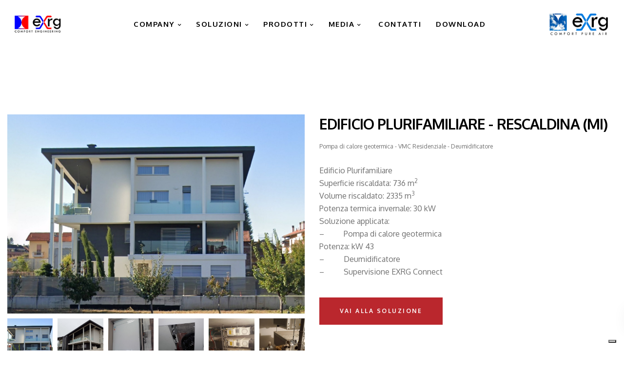

--- FILE ---
content_type: text/html; charset=utf-8
request_url: https://www.google.com/recaptcha/api2/anchor?ar=1&k=6LeiM7cZAAAAAAb4dGV_a6KHCQ_IQcjexKW3E7bY&co=aHR0cHM6Ly93d3cuZXhyZy5pdDo0NDM.&hl=en&v=N67nZn4AqZkNcbeMu4prBgzg&size=invisible&anchor-ms=20000&execute-ms=30000&cb=vkzeq3veh16q
body_size: 49023
content:
<!DOCTYPE HTML><html dir="ltr" lang="en"><head><meta http-equiv="Content-Type" content="text/html; charset=UTF-8">
<meta http-equiv="X-UA-Compatible" content="IE=edge">
<title>reCAPTCHA</title>
<style type="text/css">
/* cyrillic-ext */
@font-face {
  font-family: 'Roboto';
  font-style: normal;
  font-weight: 400;
  font-stretch: 100%;
  src: url(//fonts.gstatic.com/s/roboto/v48/KFO7CnqEu92Fr1ME7kSn66aGLdTylUAMa3GUBHMdazTgWw.woff2) format('woff2');
  unicode-range: U+0460-052F, U+1C80-1C8A, U+20B4, U+2DE0-2DFF, U+A640-A69F, U+FE2E-FE2F;
}
/* cyrillic */
@font-face {
  font-family: 'Roboto';
  font-style: normal;
  font-weight: 400;
  font-stretch: 100%;
  src: url(//fonts.gstatic.com/s/roboto/v48/KFO7CnqEu92Fr1ME7kSn66aGLdTylUAMa3iUBHMdazTgWw.woff2) format('woff2');
  unicode-range: U+0301, U+0400-045F, U+0490-0491, U+04B0-04B1, U+2116;
}
/* greek-ext */
@font-face {
  font-family: 'Roboto';
  font-style: normal;
  font-weight: 400;
  font-stretch: 100%;
  src: url(//fonts.gstatic.com/s/roboto/v48/KFO7CnqEu92Fr1ME7kSn66aGLdTylUAMa3CUBHMdazTgWw.woff2) format('woff2');
  unicode-range: U+1F00-1FFF;
}
/* greek */
@font-face {
  font-family: 'Roboto';
  font-style: normal;
  font-weight: 400;
  font-stretch: 100%;
  src: url(//fonts.gstatic.com/s/roboto/v48/KFO7CnqEu92Fr1ME7kSn66aGLdTylUAMa3-UBHMdazTgWw.woff2) format('woff2');
  unicode-range: U+0370-0377, U+037A-037F, U+0384-038A, U+038C, U+038E-03A1, U+03A3-03FF;
}
/* math */
@font-face {
  font-family: 'Roboto';
  font-style: normal;
  font-weight: 400;
  font-stretch: 100%;
  src: url(//fonts.gstatic.com/s/roboto/v48/KFO7CnqEu92Fr1ME7kSn66aGLdTylUAMawCUBHMdazTgWw.woff2) format('woff2');
  unicode-range: U+0302-0303, U+0305, U+0307-0308, U+0310, U+0312, U+0315, U+031A, U+0326-0327, U+032C, U+032F-0330, U+0332-0333, U+0338, U+033A, U+0346, U+034D, U+0391-03A1, U+03A3-03A9, U+03B1-03C9, U+03D1, U+03D5-03D6, U+03F0-03F1, U+03F4-03F5, U+2016-2017, U+2034-2038, U+203C, U+2040, U+2043, U+2047, U+2050, U+2057, U+205F, U+2070-2071, U+2074-208E, U+2090-209C, U+20D0-20DC, U+20E1, U+20E5-20EF, U+2100-2112, U+2114-2115, U+2117-2121, U+2123-214F, U+2190, U+2192, U+2194-21AE, U+21B0-21E5, U+21F1-21F2, U+21F4-2211, U+2213-2214, U+2216-22FF, U+2308-230B, U+2310, U+2319, U+231C-2321, U+2336-237A, U+237C, U+2395, U+239B-23B7, U+23D0, U+23DC-23E1, U+2474-2475, U+25AF, U+25B3, U+25B7, U+25BD, U+25C1, U+25CA, U+25CC, U+25FB, U+266D-266F, U+27C0-27FF, U+2900-2AFF, U+2B0E-2B11, U+2B30-2B4C, U+2BFE, U+3030, U+FF5B, U+FF5D, U+1D400-1D7FF, U+1EE00-1EEFF;
}
/* symbols */
@font-face {
  font-family: 'Roboto';
  font-style: normal;
  font-weight: 400;
  font-stretch: 100%;
  src: url(//fonts.gstatic.com/s/roboto/v48/KFO7CnqEu92Fr1ME7kSn66aGLdTylUAMaxKUBHMdazTgWw.woff2) format('woff2');
  unicode-range: U+0001-000C, U+000E-001F, U+007F-009F, U+20DD-20E0, U+20E2-20E4, U+2150-218F, U+2190, U+2192, U+2194-2199, U+21AF, U+21E6-21F0, U+21F3, U+2218-2219, U+2299, U+22C4-22C6, U+2300-243F, U+2440-244A, U+2460-24FF, U+25A0-27BF, U+2800-28FF, U+2921-2922, U+2981, U+29BF, U+29EB, U+2B00-2BFF, U+4DC0-4DFF, U+FFF9-FFFB, U+10140-1018E, U+10190-1019C, U+101A0, U+101D0-101FD, U+102E0-102FB, U+10E60-10E7E, U+1D2C0-1D2D3, U+1D2E0-1D37F, U+1F000-1F0FF, U+1F100-1F1AD, U+1F1E6-1F1FF, U+1F30D-1F30F, U+1F315, U+1F31C, U+1F31E, U+1F320-1F32C, U+1F336, U+1F378, U+1F37D, U+1F382, U+1F393-1F39F, U+1F3A7-1F3A8, U+1F3AC-1F3AF, U+1F3C2, U+1F3C4-1F3C6, U+1F3CA-1F3CE, U+1F3D4-1F3E0, U+1F3ED, U+1F3F1-1F3F3, U+1F3F5-1F3F7, U+1F408, U+1F415, U+1F41F, U+1F426, U+1F43F, U+1F441-1F442, U+1F444, U+1F446-1F449, U+1F44C-1F44E, U+1F453, U+1F46A, U+1F47D, U+1F4A3, U+1F4B0, U+1F4B3, U+1F4B9, U+1F4BB, U+1F4BF, U+1F4C8-1F4CB, U+1F4D6, U+1F4DA, U+1F4DF, U+1F4E3-1F4E6, U+1F4EA-1F4ED, U+1F4F7, U+1F4F9-1F4FB, U+1F4FD-1F4FE, U+1F503, U+1F507-1F50B, U+1F50D, U+1F512-1F513, U+1F53E-1F54A, U+1F54F-1F5FA, U+1F610, U+1F650-1F67F, U+1F687, U+1F68D, U+1F691, U+1F694, U+1F698, U+1F6AD, U+1F6B2, U+1F6B9-1F6BA, U+1F6BC, U+1F6C6-1F6CF, U+1F6D3-1F6D7, U+1F6E0-1F6EA, U+1F6F0-1F6F3, U+1F6F7-1F6FC, U+1F700-1F7FF, U+1F800-1F80B, U+1F810-1F847, U+1F850-1F859, U+1F860-1F887, U+1F890-1F8AD, U+1F8B0-1F8BB, U+1F8C0-1F8C1, U+1F900-1F90B, U+1F93B, U+1F946, U+1F984, U+1F996, U+1F9E9, U+1FA00-1FA6F, U+1FA70-1FA7C, U+1FA80-1FA89, U+1FA8F-1FAC6, U+1FACE-1FADC, U+1FADF-1FAE9, U+1FAF0-1FAF8, U+1FB00-1FBFF;
}
/* vietnamese */
@font-face {
  font-family: 'Roboto';
  font-style: normal;
  font-weight: 400;
  font-stretch: 100%;
  src: url(//fonts.gstatic.com/s/roboto/v48/KFO7CnqEu92Fr1ME7kSn66aGLdTylUAMa3OUBHMdazTgWw.woff2) format('woff2');
  unicode-range: U+0102-0103, U+0110-0111, U+0128-0129, U+0168-0169, U+01A0-01A1, U+01AF-01B0, U+0300-0301, U+0303-0304, U+0308-0309, U+0323, U+0329, U+1EA0-1EF9, U+20AB;
}
/* latin-ext */
@font-face {
  font-family: 'Roboto';
  font-style: normal;
  font-weight: 400;
  font-stretch: 100%;
  src: url(//fonts.gstatic.com/s/roboto/v48/KFO7CnqEu92Fr1ME7kSn66aGLdTylUAMa3KUBHMdazTgWw.woff2) format('woff2');
  unicode-range: U+0100-02BA, U+02BD-02C5, U+02C7-02CC, U+02CE-02D7, U+02DD-02FF, U+0304, U+0308, U+0329, U+1D00-1DBF, U+1E00-1E9F, U+1EF2-1EFF, U+2020, U+20A0-20AB, U+20AD-20C0, U+2113, U+2C60-2C7F, U+A720-A7FF;
}
/* latin */
@font-face {
  font-family: 'Roboto';
  font-style: normal;
  font-weight: 400;
  font-stretch: 100%;
  src: url(//fonts.gstatic.com/s/roboto/v48/KFO7CnqEu92Fr1ME7kSn66aGLdTylUAMa3yUBHMdazQ.woff2) format('woff2');
  unicode-range: U+0000-00FF, U+0131, U+0152-0153, U+02BB-02BC, U+02C6, U+02DA, U+02DC, U+0304, U+0308, U+0329, U+2000-206F, U+20AC, U+2122, U+2191, U+2193, U+2212, U+2215, U+FEFF, U+FFFD;
}
/* cyrillic-ext */
@font-face {
  font-family: 'Roboto';
  font-style: normal;
  font-weight: 500;
  font-stretch: 100%;
  src: url(//fonts.gstatic.com/s/roboto/v48/KFO7CnqEu92Fr1ME7kSn66aGLdTylUAMa3GUBHMdazTgWw.woff2) format('woff2');
  unicode-range: U+0460-052F, U+1C80-1C8A, U+20B4, U+2DE0-2DFF, U+A640-A69F, U+FE2E-FE2F;
}
/* cyrillic */
@font-face {
  font-family: 'Roboto';
  font-style: normal;
  font-weight: 500;
  font-stretch: 100%;
  src: url(//fonts.gstatic.com/s/roboto/v48/KFO7CnqEu92Fr1ME7kSn66aGLdTylUAMa3iUBHMdazTgWw.woff2) format('woff2');
  unicode-range: U+0301, U+0400-045F, U+0490-0491, U+04B0-04B1, U+2116;
}
/* greek-ext */
@font-face {
  font-family: 'Roboto';
  font-style: normal;
  font-weight: 500;
  font-stretch: 100%;
  src: url(//fonts.gstatic.com/s/roboto/v48/KFO7CnqEu92Fr1ME7kSn66aGLdTylUAMa3CUBHMdazTgWw.woff2) format('woff2');
  unicode-range: U+1F00-1FFF;
}
/* greek */
@font-face {
  font-family: 'Roboto';
  font-style: normal;
  font-weight: 500;
  font-stretch: 100%;
  src: url(//fonts.gstatic.com/s/roboto/v48/KFO7CnqEu92Fr1ME7kSn66aGLdTylUAMa3-UBHMdazTgWw.woff2) format('woff2');
  unicode-range: U+0370-0377, U+037A-037F, U+0384-038A, U+038C, U+038E-03A1, U+03A3-03FF;
}
/* math */
@font-face {
  font-family: 'Roboto';
  font-style: normal;
  font-weight: 500;
  font-stretch: 100%;
  src: url(//fonts.gstatic.com/s/roboto/v48/KFO7CnqEu92Fr1ME7kSn66aGLdTylUAMawCUBHMdazTgWw.woff2) format('woff2');
  unicode-range: U+0302-0303, U+0305, U+0307-0308, U+0310, U+0312, U+0315, U+031A, U+0326-0327, U+032C, U+032F-0330, U+0332-0333, U+0338, U+033A, U+0346, U+034D, U+0391-03A1, U+03A3-03A9, U+03B1-03C9, U+03D1, U+03D5-03D6, U+03F0-03F1, U+03F4-03F5, U+2016-2017, U+2034-2038, U+203C, U+2040, U+2043, U+2047, U+2050, U+2057, U+205F, U+2070-2071, U+2074-208E, U+2090-209C, U+20D0-20DC, U+20E1, U+20E5-20EF, U+2100-2112, U+2114-2115, U+2117-2121, U+2123-214F, U+2190, U+2192, U+2194-21AE, U+21B0-21E5, U+21F1-21F2, U+21F4-2211, U+2213-2214, U+2216-22FF, U+2308-230B, U+2310, U+2319, U+231C-2321, U+2336-237A, U+237C, U+2395, U+239B-23B7, U+23D0, U+23DC-23E1, U+2474-2475, U+25AF, U+25B3, U+25B7, U+25BD, U+25C1, U+25CA, U+25CC, U+25FB, U+266D-266F, U+27C0-27FF, U+2900-2AFF, U+2B0E-2B11, U+2B30-2B4C, U+2BFE, U+3030, U+FF5B, U+FF5D, U+1D400-1D7FF, U+1EE00-1EEFF;
}
/* symbols */
@font-face {
  font-family: 'Roboto';
  font-style: normal;
  font-weight: 500;
  font-stretch: 100%;
  src: url(//fonts.gstatic.com/s/roboto/v48/KFO7CnqEu92Fr1ME7kSn66aGLdTylUAMaxKUBHMdazTgWw.woff2) format('woff2');
  unicode-range: U+0001-000C, U+000E-001F, U+007F-009F, U+20DD-20E0, U+20E2-20E4, U+2150-218F, U+2190, U+2192, U+2194-2199, U+21AF, U+21E6-21F0, U+21F3, U+2218-2219, U+2299, U+22C4-22C6, U+2300-243F, U+2440-244A, U+2460-24FF, U+25A0-27BF, U+2800-28FF, U+2921-2922, U+2981, U+29BF, U+29EB, U+2B00-2BFF, U+4DC0-4DFF, U+FFF9-FFFB, U+10140-1018E, U+10190-1019C, U+101A0, U+101D0-101FD, U+102E0-102FB, U+10E60-10E7E, U+1D2C0-1D2D3, U+1D2E0-1D37F, U+1F000-1F0FF, U+1F100-1F1AD, U+1F1E6-1F1FF, U+1F30D-1F30F, U+1F315, U+1F31C, U+1F31E, U+1F320-1F32C, U+1F336, U+1F378, U+1F37D, U+1F382, U+1F393-1F39F, U+1F3A7-1F3A8, U+1F3AC-1F3AF, U+1F3C2, U+1F3C4-1F3C6, U+1F3CA-1F3CE, U+1F3D4-1F3E0, U+1F3ED, U+1F3F1-1F3F3, U+1F3F5-1F3F7, U+1F408, U+1F415, U+1F41F, U+1F426, U+1F43F, U+1F441-1F442, U+1F444, U+1F446-1F449, U+1F44C-1F44E, U+1F453, U+1F46A, U+1F47D, U+1F4A3, U+1F4B0, U+1F4B3, U+1F4B9, U+1F4BB, U+1F4BF, U+1F4C8-1F4CB, U+1F4D6, U+1F4DA, U+1F4DF, U+1F4E3-1F4E6, U+1F4EA-1F4ED, U+1F4F7, U+1F4F9-1F4FB, U+1F4FD-1F4FE, U+1F503, U+1F507-1F50B, U+1F50D, U+1F512-1F513, U+1F53E-1F54A, U+1F54F-1F5FA, U+1F610, U+1F650-1F67F, U+1F687, U+1F68D, U+1F691, U+1F694, U+1F698, U+1F6AD, U+1F6B2, U+1F6B9-1F6BA, U+1F6BC, U+1F6C6-1F6CF, U+1F6D3-1F6D7, U+1F6E0-1F6EA, U+1F6F0-1F6F3, U+1F6F7-1F6FC, U+1F700-1F7FF, U+1F800-1F80B, U+1F810-1F847, U+1F850-1F859, U+1F860-1F887, U+1F890-1F8AD, U+1F8B0-1F8BB, U+1F8C0-1F8C1, U+1F900-1F90B, U+1F93B, U+1F946, U+1F984, U+1F996, U+1F9E9, U+1FA00-1FA6F, U+1FA70-1FA7C, U+1FA80-1FA89, U+1FA8F-1FAC6, U+1FACE-1FADC, U+1FADF-1FAE9, U+1FAF0-1FAF8, U+1FB00-1FBFF;
}
/* vietnamese */
@font-face {
  font-family: 'Roboto';
  font-style: normal;
  font-weight: 500;
  font-stretch: 100%;
  src: url(//fonts.gstatic.com/s/roboto/v48/KFO7CnqEu92Fr1ME7kSn66aGLdTylUAMa3OUBHMdazTgWw.woff2) format('woff2');
  unicode-range: U+0102-0103, U+0110-0111, U+0128-0129, U+0168-0169, U+01A0-01A1, U+01AF-01B0, U+0300-0301, U+0303-0304, U+0308-0309, U+0323, U+0329, U+1EA0-1EF9, U+20AB;
}
/* latin-ext */
@font-face {
  font-family: 'Roboto';
  font-style: normal;
  font-weight: 500;
  font-stretch: 100%;
  src: url(//fonts.gstatic.com/s/roboto/v48/KFO7CnqEu92Fr1ME7kSn66aGLdTylUAMa3KUBHMdazTgWw.woff2) format('woff2');
  unicode-range: U+0100-02BA, U+02BD-02C5, U+02C7-02CC, U+02CE-02D7, U+02DD-02FF, U+0304, U+0308, U+0329, U+1D00-1DBF, U+1E00-1E9F, U+1EF2-1EFF, U+2020, U+20A0-20AB, U+20AD-20C0, U+2113, U+2C60-2C7F, U+A720-A7FF;
}
/* latin */
@font-face {
  font-family: 'Roboto';
  font-style: normal;
  font-weight: 500;
  font-stretch: 100%;
  src: url(//fonts.gstatic.com/s/roboto/v48/KFO7CnqEu92Fr1ME7kSn66aGLdTylUAMa3yUBHMdazQ.woff2) format('woff2');
  unicode-range: U+0000-00FF, U+0131, U+0152-0153, U+02BB-02BC, U+02C6, U+02DA, U+02DC, U+0304, U+0308, U+0329, U+2000-206F, U+20AC, U+2122, U+2191, U+2193, U+2212, U+2215, U+FEFF, U+FFFD;
}
/* cyrillic-ext */
@font-face {
  font-family: 'Roboto';
  font-style: normal;
  font-weight: 900;
  font-stretch: 100%;
  src: url(//fonts.gstatic.com/s/roboto/v48/KFO7CnqEu92Fr1ME7kSn66aGLdTylUAMa3GUBHMdazTgWw.woff2) format('woff2');
  unicode-range: U+0460-052F, U+1C80-1C8A, U+20B4, U+2DE0-2DFF, U+A640-A69F, U+FE2E-FE2F;
}
/* cyrillic */
@font-face {
  font-family: 'Roboto';
  font-style: normal;
  font-weight: 900;
  font-stretch: 100%;
  src: url(//fonts.gstatic.com/s/roboto/v48/KFO7CnqEu92Fr1ME7kSn66aGLdTylUAMa3iUBHMdazTgWw.woff2) format('woff2');
  unicode-range: U+0301, U+0400-045F, U+0490-0491, U+04B0-04B1, U+2116;
}
/* greek-ext */
@font-face {
  font-family: 'Roboto';
  font-style: normal;
  font-weight: 900;
  font-stretch: 100%;
  src: url(//fonts.gstatic.com/s/roboto/v48/KFO7CnqEu92Fr1ME7kSn66aGLdTylUAMa3CUBHMdazTgWw.woff2) format('woff2');
  unicode-range: U+1F00-1FFF;
}
/* greek */
@font-face {
  font-family: 'Roboto';
  font-style: normal;
  font-weight: 900;
  font-stretch: 100%;
  src: url(//fonts.gstatic.com/s/roboto/v48/KFO7CnqEu92Fr1ME7kSn66aGLdTylUAMa3-UBHMdazTgWw.woff2) format('woff2');
  unicode-range: U+0370-0377, U+037A-037F, U+0384-038A, U+038C, U+038E-03A1, U+03A3-03FF;
}
/* math */
@font-face {
  font-family: 'Roboto';
  font-style: normal;
  font-weight: 900;
  font-stretch: 100%;
  src: url(//fonts.gstatic.com/s/roboto/v48/KFO7CnqEu92Fr1ME7kSn66aGLdTylUAMawCUBHMdazTgWw.woff2) format('woff2');
  unicode-range: U+0302-0303, U+0305, U+0307-0308, U+0310, U+0312, U+0315, U+031A, U+0326-0327, U+032C, U+032F-0330, U+0332-0333, U+0338, U+033A, U+0346, U+034D, U+0391-03A1, U+03A3-03A9, U+03B1-03C9, U+03D1, U+03D5-03D6, U+03F0-03F1, U+03F4-03F5, U+2016-2017, U+2034-2038, U+203C, U+2040, U+2043, U+2047, U+2050, U+2057, U+205F, U+2070-2071, U+2074-208E, U+2090-209C, U+20D0-20DC, U+20E1, U+20E5-20EF, U+2100-2112, U+2114-2115, U+2117-2121, U+2123-214F, U+2190, U+2192, U+2194-21AE, U+21B0-21E5, U+21F1-21F2, U+21F4-2211, U+2213-2214, U+2216-22FF, U+2308-230B, U+2310, U+2319, U+231C-2321, U+2336-237A, U+237C, U+2395, U+239B-23B7, U+23D0, U+23DC-23E1, U+2474-2475, U+25AF, U+25B3, U+25B7, U+25BD, U+25C1, U+25CA, U+25CC, U+25FB, U+266D-266F, U+27C0-27FF, U+2900-2AFF, U+2B0E-2B11, U+2B30-2B4C, U+2BFE, U+3030, U+FF5B, U+FF5D, U+1D400-1D7FF, U+1EE00-1EEFF;
}
/* symbols */
@font-face {
  font-family: 'Roboto';
  font-style: normal;
  font-weight: 900;
  font-stretch: 100%;
  src: url(//fonts.gstatic.com/s/roboto/v48/KFO7CnqEu92Fr1ME7kSn66aGLdTylUAMaxKUBHMdazTgWw.woff2) format('woff2');
  unicode-range: U+0001-000C, U+000E-001F, U+007F-009F, U+20DD-20E0, U+20E2-20E4, U+2150-218F, U+2190, U+2192, U+2194-2199, U+21AF, U+21E6-21F0, U+21F3, U+2218-2219, U+2299, U+22C4-22C6, U+2300-243F, U+2440-244A, U+2460-24FF, U+25A0-27BF, U+2800-28FF, U+2921-2922, U+2981, U+29BF, U+29EB, U+2B00-2BFF, U+4DC0-4DFF, U+FFF9-FFFB, U+10140-1018E, U+10190-1019C, U+101A0, U+101D0-101FD, U+102E0-102FB, U+10E60-10E7E, U+1D2C0-1D2D3, U+1D2E0-1D37F, U+1F000-1F0FF, U+1F100-1F1AD, U+1F1E6-1F1FF, U+1F30D-1F30F, U+1F315, U+1F31C, U+1F31E, U+1F320-1F32C, U+1F336, U+1F378, U+1F37D, U+1F382, U+1F393-1F39F, U+1F3A7-1F3A8, U+1F3AC-1F3AF, U+1F3C2, U+1F3C4-1F3C6, U+1F3CA-1F3CE, U+1F3D4-1F3E0, U+1F3ED, U+1F3F1-1F3F3, U+1F3F5-1F3F7, U+1F408, U+1F415, U+1F41F, U+1F426, U+1F43F, U+1F441-1F442, U+1F444, U+1F446-1F449, U+1F44C-1F44E, U+1F453, U+1F46A, U+1F47D, U+1F4A3, U+1F4B0, U+1F4B3, U+1F4B9, U+1F4BB, U+1F4BF, U+1F4C8-1F4CB, U+1F4D6, U+1F4DA, U+1F4DF, U+1F4E3-1F4E6, U+1F4EA-1F4ED, U+1F4F7, U+1F4F9-1F4FB, U+1F4FD-1F4FE, U+1F503, U+1F507-1F50B, U+1F50D, U+1F512-1F513, U+1F53E-1F54A, U+1F54F-1F5FA, U+1F610, U+1F650-1F67F, U+1F687, U+1F68D, U+1F691, U+1F694, U+1F698, U+1F6AD, U+1F6B2, U+1F6B9-1F6BA, U+1F6BC, U+1F6C6-1F6CF, U+1F6D3-1F6D7, U+1F6E0-1F6EA, U+1F6F0-1F6F3, U+1F6F7-1F6FC, U+1F700-1F7FF, U+1F800-1F80B, U+1F810-1F847, U+1F850-1F859, U+1F860-1F887, U+1F890-1F8AD, U+1F8B0-1F8BB, U+1F8C0-1F8C1, U+1F900-1F90B, U+1F93B, U+1F946, U+1F984, U+1F996, U+1F9E9, U+1FA00-1FA6F, U+1FA70-1FA7C, U+1FA80-1FA89, U+1FA8F-1FAC6, U+1FACE-1FADC, U+1FADF-1FAE9, U+1FAF0-1FAF8, U+1FB00-1FBFF;
}
/* vietnamese */
@font-face {
  font-family: 'Roboto';
  font-style: normal;
  font-weight: 900;
  font-stretch: 100%;
  src: url(//fonts.gstatic.com/s/roboto/v48/KFO7CnqEu92Fr1ME7kSn66aGLdTylUAMa3OUBHMdazTgWw.woff2) format('woff2');
  unicode-range: U+0102-0103, U+0110-0111, U+0128-0129, U+0168-0169, U+01A0-01A1, U+01AF-01B0, U+0300-0301, U+0303-0304, U+0308-0309, U+0323, U+0329, U+1EA0-1EF9, U+20AB;
}
/* latin-ext */
@font-face {
  font-family: 'Roboto';
  font-style: normal;
  font-weight: 900;
  font-stretch: 100%;
  src: url(//fonts.gstatic.com/s/roboto/v48/KFO7CnqEu92Fr1ME7kSn66aGLdTylUAMa3KUBHMdazTgWw.woff2) format('woff2');
  unicode-range: U+0100-02BA, U+02BD-02C5, U+02C7-02CC, U+02CE-02D7, U+02DD-02FF, U+0304, U+0308, U+0329, U+1D00-1DBF, U+1E00-1E9F, U+1EF2-1EFF, U+2020, U+20A0-20AB, U+20AD-20C0, U+2113, U+2C60-2C7F, U+A720-A7FF;
}
/* latin */
@font-face {
  font-family: 'Roboto';
  font-style: normal;
  font-weight: 900;
  font-stretch: 100%;
  src: url(//fonts.gstatic.com/s/roboto/v48/KFO7CnqEu92Fr1ME7kSn66aGLdTylUAMa3yUBHMdazQ.woff2) format('woff2');
  unicode-range: U+0000-00FF, U+0131, U+0152-0153, U+02BB-02BC, U+02C6, U+02DA, U+02DC, U+0304, U+0308, U+0329, U+2000-206F, U+20AC, U+2122, U+2191, U+2193, U+2212, U+2215, U+FEFF, U+FFFD;
}

</style>
<link rel="stylesheet" type="text/css" href="https://www.gstatic.com/recaptcha/releases/N67nZn4AqZkNcbeMu4prBgzg/styles__ltr.css">
<script nonce="PooVbskNCzYKVD9yD1IguA" type="text/javascript">window['__recaptcha_api'] = 'https://www.google.com/recaptcha/api2/';</script>
<script type="text/javascript" src="https://www.gstatic.com/recaptcha/releases/N67nZn4AqZkNcbeMu4prBgzg/recaptcha__en.js" nonce="PooVbskNCzYKVD9yD1IguA">
      
    </script></head>
<body><div id="rc-anchor-alert" class="rc-anchor-alert"></div>
<input type="hidden" id="recaptcha-token" value="[base64]">
<script type="text/javascript" nonce="PooVbskNCzYKVD9yD1IguA">
      recaptcha.anchor.Main.init("[\x22ainput\x22,[\x22bgdata\x22,\x22\x22,\[base64]/[base64]/[base64]/[base64]/[base64]/[base64]/[base64]/[base64]/[base64]/[base64]/[base64]/[base64]/[base64]/[base64]\x22,\[base64]\\u003d\x22,\x22ZMOLw7fCvBDCm8Ktw5vCgB/[base64]/JsOVD8KHWzJPw5rDi8KLwow8BGrCugHCv8KlOxVhTsKBLQXCj1nCo3l4ai8pw77CmsK3wonCk0DDusO1woIRGcKhw63CmXzChMKfVsKXw58WIMKNwq/Ds27DqALCmsKBwrDCnxXDo8KaXcOow4vCo3E4O8KOwoVvUcOoQD9IQ8Kow7ojwqxaw63DpXsawpbDoVxbZ1wPMsKhCAIAGGrDrUJcYjtMNBMQejXDvRjDrwHCiDDCqsKwPjLDli3DnHNfw4HDkhcSwpcXw7jDjnnDpnt7WnXCjHAAwq/DvnrDtcO+ZX7DrVl8wqhyD33CgMK+w45pw4XCrDcuGgsnwr0tX8OwNWPCusOiw4YpeMKRIMKnw5sKwp5Iwql8w7jCmMKNaTnCuxDCmcOKbsKSw5orw7bCnMOlw4/DggbCvEzDmjM/HcKiwroCwqoPw4N8VMOdV8ObwrvDkcO/[base64]/DuyzDhMOSwqLDucO5w7LDrTfDlw89w6vCkRbDs0U9w6TCnsKuZ8KZw6XDh8O2w481wqFsw5/[base64]/[base64]/[base64]/w4MWW01FwrHCuAvDjXAdczUOKMOpwpxKD09CB8Obw4nDicOYScKWw5p7GGUcD8O9w4g0GcK/w4XDt8OSHcOPLS94w7fDj3vDl8O+EyjCtcOfSW4wwrjCiX/DrXTDsn0Rwptmwo4dw7c/wrvCv1nCpy3DlVJUw7o4wroJw4zDhcKdwpfCncO8QljDo8OzdDkBw6oKw4ZlwpEIw6AKN1N+w4HDlcKTw7zCncKHwoFOWVVuwqBNfE3CmMOEwrXDqcKowqwfw7YaOgtvGCoufVhqwppFwpDChMKdwpDCiwjDlMKTw7zDmHVBw71vw4xSw7bDtzjDp8Kowr/Cu8Kqw4zCkx43a8KLVcKVw7N8VcKfwpPDv8OjNsOFSsK1wpnCr1IPw4p4w77DscKQLsOCNmnCrcOKwrl3w5/[base64]/DtT0BVANvwrrDvsOZwqJiw6TDvF/[base64]/[base64]/DrizCicKKElTCqsOJwoZqwr4kcXNSdQfDoWJlwq/CjMOgUG0nwqnCtA3DvH82XMOVAEoqaWYFD8KcJnk/ZsKGKMO7WB/Do8OpUCLDncK9w4gOfUPDpcO/wq7DuVfCtFDCoXV4w4HCjsKSDcOvX8KZX03DnMOSYsKWwrjCnBLCgi5KwrrCu8Kzw4TCgGbDogfDgMOVTMK3M3dsOsK6w6DDmcOBwrs0w4XDoMOkW8Ocw7Byw54fcTnClsKgw7A4FQd0woYYGR/CtizChiPCmBt6w5YTXMKFwqLDuxhmwox3c1zCtyrChcKDBExxw5wTRMKJwqUJQsKDw6waBHXCnUvDrFpTwojDtMOiw4cYw59/ByvDsMODw7PDmCEdw5PCmAHDn8OOLiRaw4FGccOrw4FLV8OXV8KxAsKSwpbCucKiwoM3PsKWw5UTBwDDiyUMI0bDtAZFVcKwH8O1Ixk7w4kGw5bDhcO3fsOdw57DucOhQcOPUcOwU8K7wqvDjl/[base64]/w4VcejMyLcOnwq7CswloW8Oow5UyC8KON8OAwos2wrw+w7QBw7rDtWzCh8O2ZMKAMMOHBAfDmsO2wrl7LkfDsVJEw6Fkw43CpXExwqgXQUVmT1rCiAg7HMKJbsKcw6xva8ODw4DCmsKCwqIEIkzChMKIw4vDn8KZdMK7QSBINlUMwoErw5sXw4lSwrLCsh/Cg8KNw50HwqN2KcOXL1PDry4Pwq/CpMO8w47CqgzDgQYuSsK9I8KnGsOrNMKEI27DmDk1GDR0UT/DjQt0wqfCvMOAf8Kxw5AkRMOadcKhUsKxDQpScGdKET/CsyFWw6Aqw4fDrmIpQcKLw6jCpsOEMcOvwo9/[base64]/Do2DCk8KsJsOXXUzCqFI2dcKYYMKOwpbCkkVpc8Ouwr/CssOgw5fDkjhVw55nNcOuw7wyLEXCpD99FzFFw60qwqgCY8OYFjRCccKaTEjCi3QwZsOgw5EBw5TClMOvTMKkw6DCg8K8wpwdNSrCsMKQwozCgX7CsFAnwpIaw4dhw7nDpljCgcOJMMKRw6Q8LsKXaMO5wqFcKMKBwrBdw5rCj8K/w77ClnPCqh5hLcKkw4cAfjLCgsKRV8K4AcOqCDpMLAzDqcOGXGQlW8OUVcO+w6FwMWTDolA7MRIowqtcw6Q9d8KfVcO+w7LDigPCiV9RdHPDonjDhMKcB8KVQyIBw5djJi/[base64]/[base64]/[base64]/[base64]/CnDfCk0BGKcKYDcKmScOFJMOca8O9w6sjI3dqFQbCo8O8SCvDvcOaw7/[base64]/CtQjCl8KDw47CiWhLwqh6w55/[base64]/CuxJywo3DnMOJLcOKRMODLD7Du2TCisO4E8OUwo5Bw4/CqMKTw5TDqBsqKsOHDV7Co2/CkVvDm3nDpWgEwpAdHMOtw6TDoMKxwqhiP1DCpX0bNn/DocOfIMK5WhYdw54KBsK5bcORwqXDjcOsJlLCk8KpwrPCrHd6wq/CjsKaGsOBUMOELR/[base64]/Dt8O4w75TXR4pw5rDn8Kww5TCjF3Ct8O9WDcfwrXDrW8yRcK5wr3DoMO2UMO7B8OYwonDuFNGGnfDlh7DlMOYwr/[base64]/CoxzDoMOxWMO4ZMKFwoDCnmwGw6J8wrMhEcOuwrp7wr7DsUfDrcKZN1DCmikpS8OQPz7DrAIjBG1XQcKVwpPCn8O4w4FcMEXCgMKCUj5yw581P3TDi3jCoMKrYMKWH8KzTsOkw5/CrSbDjw3CocKQw61rw7xaHMOgwqDCsBjDkRfDgFvDvVfClCTCgRrDuyM0fADDjA4+QA1zP8K1ZB/Dl8O9w6PDosK6wrxTw4U+w5LCvVDCrk9eRsKvOjkcdy3CiMOYWyPDlMKKwrXCph0EfWHCg8OqwrZUKcOYwq49wppxeMOSWEsVOMOpwqhzUUY/woAqXMKwwrAiwqAmFcOyQ0nDjsOfwrxCw4bCkMOTVcOvw655FMK+TQPCpE3ChXDCrWBfw7RaQgdYFR/DuCZ1MsKxwoUcw4HCmcODw6jCn3Q+cMKIAsORcUBQM8Onw6swwqbCiTNLwrEyw5JGwpbChjhQJxUoOMKOwpzDlwXCusKZw4/CrwnCs1vDqgEYw7XDr25dwpvDrAAaccOfMmIPBsK9fcKOJH/CrMKPLsO0w4nDscK6C00RwqpnMB80w44Gw7/Cr8OMwoDDlwDDscOsw61VTsOYaFbCu8OPNFMgwqTDjFTCqMOqKsOcUQZQBxPCpcOMw4TDvjXCnCzDocKbwq9AKMOzwrrDoDvCnRoJw550F8KAw7fCosKsw7XCi8OJWSfCp8OsGAbCvjNCNsKvw7QnDHlbLBI1w5xsw5o6cHIbw6/DoMO1RiDCtjwgZMKScRjDoMOyYMOHwrdwAHvDnMOESlbDp8O9IB9iY8ONLcKNHMOmw53CvsKSw4xbUMKXGcKOw6FeLG/[base64]/w6JpNcK/[base64]/CjywNGcO2IcO/w47DjyMVw6plw6PCrTBIDsOwwo/CosOJwrPDnMK1wq1dYsK1wok5wpbDij5ofR4sTsKNw4rDrMKMwpbDgcOJE0pddXFcVcKWwp1UwrV2wojDlcKIw5DCp2grw4R7wofCl8OPw4vCqsK3HD8HwokaORIfwrHDlRI4wpVOwpHCgsK7wq5/YFUyaMK9wrIkwpIGUShVesOqw7MUZXQxZhTChWfDjBslw6HCtVzDu8ODDEpKO8KfwovDmyvCuycoJz3DisOwwrUywqdYHcKcw5/DsMKtw7LDvcKXwrbCtsO+AsOhwq3DhgbCpsKww6APdsO0eHZ0wrnDicOqw5HDm1/DmFl9wqbDmHcTw6sZw4jCtsOIDiXCosOuw6dSwqTCpWomUxLCnDPDt8Ksw73ChMK4F8KHw6luAMOJw7fCq8OoSDfDjFfCi0B/wrnDvjDCkcKPA25BKwXCrcKMXsKwXhnCmzLChMOswp9PwofCnRbDtEJsw63DrE3Coi/DncONfsOMwqvDnF5NBnTDhW0GAMODZsOMcFcxGnzDvFEbT1jCiRoBw7t1woXCiMO1dMKuwqfCocOewrDCmlwtccKsajTDtBwjwoXCnsKSYyBYIsOWw6Ukw4gjVwrDgMKgDMK4QWbDvErDssKawoR5Py1/cH5tw4BWwql3wp/Ds8Kgw6bCiwfCkwtSVsKuw6UqNDbChsOrwoRicjNJwpAOdcOnXlTCtggUw6/DsknCkUomPkkpHBrDiDQuwrXDnMOvJx1QG8KQwqpib8KUw4nDlWUVGmEce8ORQsKEwovDj8OrwoQXw6vDriPDisK2wpMMw71wwr0DZmLDn1Eiw4vCnjPDhsKEf8K/[base64]/b8OXw7/DrsK8aEU8w5R8JMOgwrdtw55SwonDlz7Cv37CrMKRwqbDmcKOwpTCigfCvMK8w5/CisODaMOSYm4zBE1YGV7CmmQkwrjChGDCqcKUYjUKZcKuUwrDvSnCrmfDrcO4E8KHckXDiMKaTQfCqsOYCcOqbXbCiVnDlQzDtyBfcsKmwohpw6bCncKSwp/CjEnCiVNrESBiN3IGTsKjGRhlw6TDnsKuJyc2P8OtFwhGwo7DisOqwqdJw6TDolrDlHLChMKvMkjDi1gNQnFPBVUow4Msw77CrS3Ct8OPw6zClXspw7nDvnwIw7PCsDAgOhvCtWDDuMKQwqUUw5/DtMOJw5nDpMORw4chWw4xGsOVZHExw5PChcKWNMONLMOvGsKqwrPCqhQ4P8OOScO2w69Ew4/DnzzDixTDoMKGw6PCoXcaGcKcDV5OPl/[base64]/Ct8OyMRPDlyHDuUXChQXCullxdsKzahBPwpnDpsK3w4d/wrdKMMONXijCpBbCl8Krw5ZyRF7Cj8Olwrwjd8OAwonDtMOkX8OLwozCvVY3wo7Dk3F+IcORwrbCmMOIDMOPLMOIw4Bae8KCw7wDeMOhw6LDlDXCmcKzcVnCvMOrb8O9M8KHw5PDvMOJZxPDpMO+wr3CpsOcdcK3wqDDosOBw7VWwpE/FgYUw5lNW1gwAgzDjmbCn8OAHsKTX8OXw5QIWMOWFMKTwpkxwqDCkcKdw5bDrhbCt8ODV8KzQmtIYS/[base64]/DqjHDl8ONBDrDrcK0woHCgMKfw6DCsRcMWmFHw4RFw7bDsMKZwooXNMKbwpfDqC1ewqzCsGfDnRXDncO4w5cCwpANOXNqwo5BBsKNwrZ2fD/CjE/Cu0JUw6RtwqxvM2TDuC7DosK8wrhIDsOYw7XCmMO5fwAtw6dkP0YPwos2MsKLwqNjwqI6w68yasOfAsKWwpJZTBZ1AlTChhxucHLDrsKQUMK/ZMOYUcKUPG4Mw4Qadz3DoWnCoMO8wqzDpsOlwqkNEnDDtMOYCkbDikxoDV5aGsKWGsOQXMOhw4vChxTDs8O1w7jDvm8zFgBUw4rDvcK4N8OqasKXwoc+w4LCpcKSfMKnwpV2wpTDnjIjGXVxw5/Dg2oHKcOow5pVwpbDo8OESjgBJsKIETjCkh7DscOpK8KYMQTCu8Ozwr3DixXCksOhbRUGw7ZsXz/CsGI7w6dxeMKGw4x9IcODcQfCiHpqwq8Jw4DDpUAtwqJ9CsOFEHHClg3Dt15SOUJ+wpJDwrrCv2xUwoVBw6VJHwHCssOJAMOjwqDCjwoGdR1gP0jDp8OKw5TDksOHwrd2ZcKiXHcow4nDv1BDw6/Dl8KJLzDDpMKYwoQxCn3CkUVwwrIYw4bCgwttEcOuYGE2wqgkKsOYwqlCwqUdfsO8LcOew5ZVNRnDnHHCv8KmKcKmMsOQKcOAwoTDk8KwwrQBwoDDqFw6wq7DqS/Cs0B1w4MpP8KLLCnCusOKwr3Dg8KsOMKpfcOND3kwwrVWwqBTUMO8w5/DsjbDkQR5bcKIJMKcw7XDqsKQw5XDu8OkwoXCisOcb8O0D10wA8KgcTTDr8OFwqoGdwZPFX3DuMOrw57DgWsewqthw45RQgbCvMKww5nClsKLw7xabcKfw7XDoHnDgMOwOxYWw4fDvXA4CMOow4kTw6U3XMK6YxlmaGZDwoVIwqvCowwLw7/Cm8KxE3vDmsKOw4LDpcOAwq7ChMKywodOwoNEwr3DiEFGwo3Dq3wfwrjDucKewqltw6vCpDIHw6XCtk/[base64]/[base64]/IVDCphHDrcKjw74XMil8w6UMO8OjWcK/[base64]/CkcOzwpIiQ2vDrcOSCxNQI3xjwoXDpGZFw6DCgMOZecO6E0lXw4AuGMK6w7HCucOpwqzCr8OWS0JIFS9GFnYZwr/Cq1tpVsOpwrNSwqpaPMKqMMKxJcKqw73DlsKKbcOxw53Cl8K+w642w68Ew64eY8KCTAQ0wp/DoMOKwpDCn8O+w4HDkV7Cu2vDpMOqw6JNwrLCgcOAbMKKwrAkY8OZw7vDoRYaGcO/woYWw7Bcw4XDg8KDw7xFTsO4QcKawrfDqCPDkEfChWViZy0/P1DCuMKQAsOaKWpoHlHDliFdASZOw7MJIGfDrDJNKyDCgnJ9w4RRw5lmK8OvPMOfwoXCucOkZMKHw4YVLwVZTMKqwr/DvcOMwqdcw4c+w4nCsMKnWsK7wp0MU8KEwqkBw7XChsOXw5NeIMKRKMO9JMOhw51bw7xVw59dw5nDkyUOwrTCncKow5lgBMOWAxrCr8KocSDCoX/Dj8OvwrTDri0Lw7jChsKGVMOgR8KHwookHSBhw4nDrMOdwqA7U3/DksKhwpvCu2YRw7DCtMKhaFHCr8OfBTnDqsOnLDfDrnIdwqPDrz3Dm0YLw6lDf8O4M0N6w4bCncKDwpDCq8K2wrDDkX5VEMKDw47Cv8KXHmJBw7XDnkt2w57DsmtMw7TDnMOYAV/Dg3fCgcONIVxSw6XCsMOvw4hzwpfCm8OMwqdww7bDjcKSI0pVRQFPNMKPw7bDsSEQw7kNWXLDlcOoaMOTGMOmGy1uwp/CkzdQwqvCqRHDk8O0w68ZWMOnwq5fTsK4K8K/w5kTw5zDpsKTXFPCrsK7w7LDi8Oywq/[base64]/CmMKdw73CvhPCjCErC2BgTmHDv8OGXcKgN8KuI8Kywq8XJkpwf0XCpR/CgXpTw5/DmF9GVMKewr/DhcKCwqRrw4dHw5nDq8ORwpDCi8ONO8K1w5TCjcO2wpo+NT7ClMKjwq7CqsOiDnfDlMOkwpjDmsKrPSXDiycIwpB5PcKkwofDvyN4w6QhfcK8cGYGRXZlwoLDlX0pScOnNcKFKkgAS3htBcOfw7DCrsKUXcKrLQpFGV/CjwIPIx7DsMOAw5DCnBvDrmfDl8KJwp/[base64]/[base64]/CgWFgKmzCi8OSw63CnhDClWAAGMOaw4YfBcKewqs8w4HDjsOCO1JEwoLCqlDCoU7Dim7Cs18rV8OVC8OIwrQ9w5nDghd9wo/Cr8KSw6vCtyXCvyx4ARHDnMOWw6IAeWFlCcODw4jCvSbDhhhDdQvDkMKOw5vClsO/ccOLw4/Ctw0pw7hkSX4hAUDDl8KsXcKnw798w4DDmRXDg1TDuEdKUcK2WlEAbEFzd8KgKsOhw7bCgHjCncKmwpQcwpDCgzPCjcOTHcOiXsOIbGEfQ1wUwqM8M03Dt8OtUmVvw7nDtUocdcORLxXDqz/DqWpzN8OjJjTDk8OJwoXClEYfwpXCnzdxPMKSNV0nAmrCocKzwrBvfSrCjsOpwrLCmsK9w7sKwpHDrsOuw4vDkFjDo8Kbw7bDgT/CgcKowrHDusOfGU/DjsKyDcOCwpE8XsK7M8OGEsOQEkcKwpEYW8OtM0/DgXLDsmLCocOseDHCm0HCpsKfwpPCn2bCmMOrwqgjEnAgw7RKw4QbwojCiMKRTcKyN8KfIRjChsKCT8O+bzxOwpXDksKWwonDg8Kbw7vDq8Kqw7dqwq7CjcOlWsO0OMOawohUw70zwq57LC/Dl8KXNcOMw7pLw6g3w4dgGyNow7h8w4FCDsO7AlNtwozDlcOUwq/DjMO/QFjDqwbDqjnCgULCvcKRZsO2GCfDrsOuD8Kpw7F6IwDDgm3DpgTCmDUcwqnCqTgewrPCr8Ktwq5bwoF0LkHDt8KpwpgsQkQMd8KVw6zDucKoHcOhEcKbwp8nFcOxw4/DucKOFTxZwpPCtXNRQ05bwr7Cv8KWMMKyJ0rCr393w598EkzDvsOew6hIZhx+CcOowpI2dsKTHMKBwp9ow7oBZSHCs3lZwoPCi8KGMW5/w4k3wrRte8K+w7zCtEbDicOOJcOFwrvCrl1aFxrDgcOGw6/CoWPDvzg7wpNlCnTCnMOvwq4+TcOaPcK4HnVmw6HDunY1w4xQenfDucOkIjlMwqgIw5/DpMO7w4QiwpjClMOocMKkw5g4ZyxiNxgJM8O/[base64]/DlykUNkfDmWoxw6k9F8OBw4ZMWz3CmsKLeikew5tSaMOVw63Dq8KZN8KxTsK1w6bDscK8DitRwq1NRsKMN8OWwpDDpmfCrsOsw7PCnjI4a8OoJxzCpSAUw4RpdmhQwrTCvgp1w7DCusOMw7MAR8O4wo/[base64]/Dv8K2LDTDm8KRwojChDDDrMKDFsKLwpvClMKtwrvCjzYGN8KcKmtow4JGwrF6wqI8w7d4w5nDtWwrBcOawoJyw4ZcCXUvw4jDuTPDjcKbwrbCtRTDjsO1w7nDn8OXUTZrB0pWHE4ZdMO/[base64]/CmhF2YsOPw5zDvcKDw4/DuxhTKVbCocOiUxJ1JMKgPwrDjXbCmMOAUH/[base64]/UzUGXSV3SMK8wp/DkyHDusKlw47CmxQlejQ5GEtfw7cGw5PDi3R3wozDrwzCg2PDnMOqK8OXFcKKwpxnYgfDh8Kpdl3DncOfwr3DnRDDrAMNwq/Cv3dWwpvDpynDm8OGw5V1wrjDoMO2w7NpwrIlwqRTw7gXKcKCC8OCCnbDscKkNX0OYsKrw5stw6PDjVPCgBhQw4/CnsOxwrRNB8K/bVnDscOqc8O+BSvCpnjDmMKVFQJCBXzDucOgXEPCusO8wqfDgCLCkRrDgsK/[base64]/DjXbDlcO1dg0DcMK5wo/[base64]/[base64]/DmGLCvErCqsK+wp7Co8KkcmHDrDoFwpPDk8KPwoTDlMKdEhU1wphAwqrCvDI/BcKcw43CthRMwrBZw6o6U8OVwqXDtm4RQFdjPMKHJMO9wo82BsKmAnXDgsKRFcOQH8O5woYNTcOgRcKjw59PbhLCunrDqRN8wpVpWEvDucKAesKewrQWUMKcd8KjNl/[base64]/wolKw75dLBYEwqdRw4hlGVTDusKmAcKGacKqFMKnacOVTUjDuTQ8w7xTXSvDgsOoFmRXT8O3Z2/[base64]/w40rShTDkBNqw6vCsQAIw54JPSXDmcKqw4zCuX3CuzRyecOBczrCgsOiwobCqsOkwqnCtUESH8K7wocPUhfCiMOSwrZfKRwzw6nDjMOcMsOtwphRTBzDqsK6wqcewrFGTcKBw53DgcOzwr/DssO9c3PDpnB/GkvDpRFTUC88XMOKwq8LZ8KxDcKjb8OTw70qYsK3wocuFMK0f8OYf3Jmw6/CnsKpSMORVztPUMOxOsO+w5nCrhE8ZDA2w4F+woHCoMKow6kYUcOCPMObwrE8woHCk8KPwoIlO8KKZsO7Bi/Cu8KVw5pHw5VhGzt1QsKEwogCw7ATw4MTR8KnwrYCwpNNa8KoKsOpw6ctwojCqHDCqMKww53DscO3SBUmKsKpajPCk8KVwqB3wprCr8OtFsKLwrHCtcORwoUPb8Knw7MPSBXDljEDXMK9w7DDoMOuw7YsXXnDhybDl8OHfQrDgylUQ8KIITvDnsOaVcO/[base64]/CvRM0RsK3wofDgmthVcOAdR55ScOdA10vw6rCrMK+SBnDgsOCwqnDtAoPwoLDjMOHw7Mzw5DDosOZf8OzATp8wrDCtC/Cgndqwq7CqT1JwrjDm8KAWXobCsOqAlFnTXbDgsKPJ8KDwr/DosO2bkkfwpJ9X8K3V8OMEcO+BsO8D8OGwqHDtsOtMXfCkx56w73CscOkQMKaw5puw6TDh8O6OB8wUMOrw7nDqcOARyQ1VcOrwq1IwqXDlVrCr8OlwqFzW8KRWMOSNsKJwpTCosORcmcNw4ofw4gvwpvCjFjCvsK1CcKnw4/[base64]/Dl1HDvsORwpzCm8Oywo3DjcOVw59Lwo8JXsKtwrxRUDvDn8OtHsOYwosowrDCoHHCrcK3wpXDiz7DscOVMz1jwprDhB0TAiRpU0xSaBEHw5nDv1YoWsOBX8OuVmU+OMK4w6zDgRNoV2zCkgxXQ2M0Jn3DpXPDswbCk1nCisK6HMOqFcK0C8O6AMOyTkIkMBl/c8KFDWAyw6nCksKvTMOdwqA0w5MUw53DmsOJwqYzwo7DgnbCnMK0B8Kywpo5HFMKJWDCiycZNS3DgxrClVQbwqIbwp/Dsgk2TsOVMsOjWcOlw5zDhAQnSXvCvcK2woAsw5Z6wrLCr8KTw4ZBc3xxD8KXUcKgwoRtwplrwq4MecKMwqRFw7RNw5o/w6TDoMKRCMOhUFBRw4zCscKEPMOFPQzCh8ODw7/[base64]/SA8VPX4vNMKXZBpVw7Vqw5nCn8K3wqJSFkxmw4MSfyZ5wpjCuMOYBUnDkk5mTMOha2AqIsOcw7rCncK/[base64]/CpWfDgMKGw6cvwr/CgXrDkz8GRjTCoEASasKDO8OmKsORbsOIKMOARkbDpcK7GcOYw4zDjcKwBMK9w6JyKljCkVHCngvCvMOEwqRXCUPCtifCgURaw49DwrN3w7VRckFLwrQ/[base64]/[base64]/DtcOzw7vDlV4nGcKnw7AWVEoqQjgkw4fCtVDCgW0vKEPDhFzCgcKew7fDsMOgw6fCm2ZGwpTDjFzDj8Omw7/[base64]/Dinx9w6wvw4weIMKawqgYw5Rew4zClgxtworChcO5RE7Ck1MubycWw55JMsKudwwZwodsw77DssO/D8KxQ8OZTRzDhcK4RTbCu8O0AkInXcOUw5XDvmDDp3Q4NcKtTlvCicKSYzswRMO/[base64]/w7wBFsOlwoXDgg/DnjVgfMOkwpRTJMKhb2vDj8KEwrJQwqDCvsKBTzLDt8OjwroKw6oCw4bCvikKQMKnOyZMZ0bCkMKWdDIhwpLDosK9NsOSw7fCtzo3LcKsfsOBw5vCsWlcfCzDlA1lbMO7IsKgwr8OByTCs8OILg9XRz5tSh5vMsOvYmXCmxfCqR4/[base64]/WcOvK2DDvTddBMOtasO3w4x9FcO7DMOKb8OawpwscxJURAvCqA7CoAnCt2NHJnHDhcO1wo7Dk8OYBhXCmiLCtcOhw7bCrgTDl8OJw51dJQTClH11N1HCi8KHKUZ2w6/[base64]/DjMKzfsOmT8KGwpfCnw3DiDbDsFRNFXTDr8OhwrDCjWjCisOXwp1vw7DCmVciw5nDuxVjYcK7fHfCrUTDjQbDsTbCk8O7w6gPW8KNTcOmHcK3E8ONwp7CkMKzw7dCw4pVw69mTEHDiGvDhMKnMsObw5sgw4zDvVzDo8OcAnMRFcONE8KcAnTDqsOjFiInEsOXwoMUOE/DhktnwpwDU8KaPHRtw6fDtEvDrsOdwr5tN8O5wrrCj3sqw65XFMORRATCkwDDhAIAYznDqcOWw5vDohY6SVkKIcKDwrILwp9iw7HCtXMbKFzCvxfCssONdizCs8Kwwpomw51Swrg0w5cfbcKHTzF/[base64]/CujHCl8Kxwp8lw5HDssK8wppFwrIPb8ONOcOGNGMIwrHDh8K+w4rDg03CgUIvwqPCi0IYJ8KHCGYJwookwoRWCEzDkmlZwrECwpnCicOXwrbComhOG8KUw7/[base64]/LMOpw5rCpWnDgWJGwrPCkEVGDQlvwrIMMnY7wojClVfDj8KOJsO9UMOQXsOjwqrCjcKgSsOtwozCksOIasOJw43DhsKZATjDgW/DjVrDkQhSMhcWwqbDnjfCnsOzw4HDrMOwwqJdacK+wptEOQ5zwo9ow7IBwrLDuXAwwoTDiB9LO8KkwqPDs8KkMg/CqMO2c8OCOMKyaw8+TzDCt8KyV8OfwrRdw5XDiSYsw7huw5vCjcKkFkFmNRk8wpHDixrCkUfCuHDDgsO6B8Omw4nDpgfCi8OAXRjDkRdow4Jkd8Kcwq/[base64]/LVU/BnpDHMKww4XCjk3CtgjCmiM+wrB/[base64]/wrrDh8K+wrkrc8K1wrzCosKwecK/[base64]/w4nDlw0rwolOaz3Dk8OEwoDDmmLDkljCnMOJwpBKw5wVw7E5wqAOwoXDqgQ6E8ONf8Ouw6HDoAhxw6R3wpwlNsOCwq/CsTLDncK/AMOiccKiwqHDk3HDiCpFwo7CuMONw4INwolSw7TCosO/[base64]/CqsKHwqdIw7bCoDw8wrcRbzxWGnjDvl9EwrrDtsONW8KaeMK7SQDDvMOmw6LDvsK+w5x6wqp9YxrDqzLDoSlfwrLCiDgAE3nDgwdiSAYGw7jDlsOhw5FBwo3Ck8OsIcO2IMKSGMOUJURewpvDtxfCmg3DgiXCr1/Cl8KEIMONf1Q8HxNTN8Odw65Kw49mA8Kkwq3DqkkGCSAqw77CmwQvTDHCv3IGwqjCmUYXDMKkNsKKwp7DgFURwoUzw4fCh8KqwoPCuAgWwpkIw4JgwpbDvztcw4goFCAVwoYEE8OKw4PDqF0Pw4UzJ8OAwq3CmcOswpXDpEN/[base64]/CgFs5ahcLw4kNCsOcQklZEMOKXcOoAXxDw6TDt8K1wr9aCUfCrzvClmbDrmVAPzPCsTjDk8KcLsOLw7IOZBhMw4c2MHXCvjlQIhI0BEJwOxo8woFlw7A1w6xVD8KDMMONWBjDtiQObiHCi8Obw5bDm8KVw6InVMOwNh/CqEPDohNKwpxlAsOrC30xw5Qewr/CqcOewoZ1KkckwoRuW1/Dk8KxUQcYaEtBdlFva2tqwrNawrjCrwQdwpIRwoU0wpsCwrw/[base64]/CiGhXbxowD8OEw5PDrcOkZcKow7BsFcKTIMO7wp4UwosNP8Kqw4cKwqXCm1stRCckwqDCv1TDksKkJ1TCmsKqwqEbwrzChSfDnT8Rw4xQBMK3w74Dwoo4CEXCj8Kyw78HwpDDqQHColl8FH3CuMO9NS4owoE4woV3cCbDrhLDvMKNw6gzwqrDihk6wrYzwqxOZX/CgcK5woBYwrEXwo90w6dMw5w/w6gxRDoWwp3CjRLDscKIwrjDoU4hAMKjw7XDhMKvb2I5CDjClMKVOTDDgcOdMcOAwrzCv0J+HcKBw6UUHMK4woRHdcKgIcKjcVUtwqXDhcOwworCi3Mlw7lTwoXCrGbDkMOEOQZ2w7UBwrpqIADDu8OlVkfCkGQ2wpgBw7YVZMOnExYTw5DCpMK5DcK/w7Nvw79LSB8uUjXDt1sECMOGYDvDvsOvX8KbW3A5LMKGJMOBw4XCgh3Do8O3wrQJw5VGOH5iwrDCiy5kVsO1wrkSwqTCtMK3EWYgw4DDuhJiwrLDuBlHAHLCsHrDt8OuRk5Jw6vDo8OAw5YpwqrDrnvChW/CuiTDv2EMEgnClsKzw6t+AcK4OxR8w6ISw7cQwqbDvwETBcOIw4vDgsKTwpnDpsKmZMKPNcODGcObb8K5OMK+w5LCjMOpPsKYYV1awpXCt8KPC8KtXsKnTT/Dtw7DpcOnwovDh8OiGypxw47Dj8OGwrlVw77Cq8OZwqrDsMK3I3vDjmbCtzbDvgHCpcOzbzPDt3kVA8O/w6YMbsKaVMOZw70kw6DDswzDijwxw4XCu8O6w7ZUBcKUPmkuLcOmQQLCsTzDhcO/RSABIcKARz8bwpJ8eHHDtXo8CUjCmsOiwrEaZELCvlbCqBHDgXMJwrR3w7fDl8OfwrfCqMKfwqDColnCkMO9GkbChcKtE8K9w5d4SMKaNMKvw7gswrE7NgLDihPDqmgnaMOTOWjCnArDuHYKRilxw7xcw5tJwpxMw6LDoW/Ds8KUw6cIWcOTI1nDljIzwqLCisO0XWNyb8O/RMOfeHTDqsKTFS1ww5EbNsKad8O0OVFpDsOmw43DlXhxwrA/wpXCgmDCpBLCizoDNHPDuMKRwq/CgsOIcEnCrcKqVhAaQE8Hw5TDlsKzacKhaDrCisOPQw9YWSUnw6gWbsKswqjCkcOEwrVCUcO4Yl5Nw4rCmmFnKcKtwqjCswouRx8/w4XDmsOTdcOYw4rChFdzIcK/GQ/[base64]/[base64]/DpMOUw6rDlMKqwpUVw4taw4hfVsOlwrYnwojDnMKgw4dBw5fChsKafsObaMO/WcOlOisHwr0aw7h/Y8OfwoUrbQvDn8KYIcKRaTvCpMOjwpTClyfCssKyw6Mlwpc4w4Erw7bCuG8ZAsK/fWVRGcKYw5JwAFwvwoLCmB3Crx9Xw7DDtEXDt17ClkxYw7AVw6bDuCNzFnzDtkPCmMK0w71Pw5VqAcKaw4rDm3DDr8OXw5x7w5/DjcK4w6jDmifCrcKjw4U9FsOyfArCvMOpwp15dGV0w4cHS8KrwoHCpHrCscOTw5jCi0jCucO5U2PDrmjCox7CtRF0D8KWf8KqVsKtUcKVw7ZiU8OyYUx4woh8J8KCw4bDrCgHW0NZdx0Ww4/[base64]/DilE9w6fDtGXCusKxaV7CucOhSDMtwrRTw4lww6h0QsK/XcKoI0PCicOXFMOUfQ4ZVMOFwrI2w555YMOlQVwIwpzCnU4QHMKVBg/DlQjDisKFw7XCtVNHZsKHOcKCJk3DrcKRMDrCmcO5UC7CocK5Q0HDpsK4JSPCii3Dn0DCiUjDi3vDggAvwp7CiMO+FsKnw6Ymw5A/wrXChsKLMVVQL3xVwrzDm8KYwogDwobCsTjCngYLBUXCn8Kbcx/DuMKLDXLDssKXbw/DgzjDlsODEwXCsTTDrsO5wql4bsOKIG14w6VvwqzCmMK9w65GGA4Yw5vDp8KcCcOVwprDm8OYw659wr4/IBtbCADDh8KoV37DgcORwqrCunvCrCnCm8OxOsKrwpAFwrDChy0oHQ5Qwq/CpRnDqMO3w7bCqjpRwrwTw6VsVMOAwrDCosOkA8K1wrZUw5VkwoNSV2IjPzzCkVTDrEPDqsO6LsOxBjUvw4toOMOeUAhHw7jDrMKZRjDCssKIHGV0ZsKGWcO+DU/DsEEtw4FzHGrDiyIsBHDChMK6M8Ozw7rDsG0Yw4UIw5c4wq/Dhx5Ywp3DqMOFwqN5wozDhsODw5NKDw\\u003d\\u003d\x22],null,[\x22conf\x22,null,\x226LeiM7cZAAAAAAb4dGV_a6KHCQ_IQcjexKW3E7bY\x22,0,null,null,null,1,[16,21,125,63,73,95,87,41,43,42,83,102,105,109,121],[7059694,382],0,null,null,null,null,0,null,0,null,700,1,null,0,\[base64]/76lBhmnigkZhAoZnOKMAhnM8xEZ\x22,0,0,null,null,1,null,0,0,null,null,null,0],\x22https://www.exrg.it:443\x22,null,[3,1,1],null,null,null,1,3600,[\x22https://www.google.com/intl/en/policies/privacy/\x22,\x22https://www.google.com/intl/en/policies/terms/\x22],\x22cBn73zz77j6kPixd5e0fLGfOXjZLjbq++NzrvYJmc1Q\\u003d\x22,1,0,null,1,1770078161317,0,0,[224,170],null,[247,149],\x22RC-6R-5Br1PngIwLg\x22,null,null,null,null,null,\x220dAFcWeA4R7mtDAKtrwhCLI6bWqh2Jby8kNBXkXennCvKb3ld9qHUFdmzN2ezhZAKBFgHYoV5cO7-W6794tey7NbIlorJP26JhsA\x22,1770160961370]");
    </script></body></html>

--- FILE ---
content_type: text/css
request_url: https://www.exrg.it/wp-content/themes/ekko-child/style.css?ver=6.1.4
body_size: 625
content:
/*
Theme Name: Exrg
Template: ekko
Theme URI: http://www.ekko-wp.com
Author: Luca Forzan - LF Design
Author URI: https://lf-design.it/
Description: Tema Child di Ekko per il sito https://www.exrg.it/
Version: 1.0

/* Below you can write your style */

.single-post-layout-two .blog-single-header-wrapper {
    position: relative;
    align-items: center;
    background-color: #f5f5f5;
    width: 100%;
    padding-bottom: 140px;
    padding-top: 200px;
    margin-bottom: 0px!important;
    margin-top: -80px;
    background-size: cover;
    background-position: center;
}

.main-nav-center #logo, .main-nav-center .header-bttn-wrapper {
    width: 10%!important;
}

@media (max-width: 959px){
.main-nav-center #logo, .main-nav-center .header-bttn-wrapper {
    width: auto!important;
	}}

.grecaptcha-badge{
    visibility: hidden !important;
    opacity:0 !important;
}

.iziModal .iziModal-button {
    display: block;
    float: right;
    z-index: 2;
    outline: 0;
    height: 34px;
    width: 34px;
    border: 0;
    padding: 0;
    color: white;
    margin: 0;
    opacity: 1;
    border-radius: 50%;
    transition: transform .5s cubic-bezier(.16,.81,.32,1),opacity .5s ease;
    background-size: 67%!important;
    -webkit-tap-highlight-color: white;
}

--- FILE ---
content_type: application/javascript; charset=utf-8
request_url: https://cs.iubenda.com/cookie-solution/confs/js/56316760.js
body_size: 133
content:
_iub.csRC = { consApiKey: 'UfxdRSVRJkzN3LMoZzdPjKZZdXqXmBDQ', publicId: '87f87b74-b704-44b9-ab50-bd005131cebc', floatingGroup: false };
_iub.csEnabled = true;
_iub.csPurposes = [4,3,1,2];
_iub.cpUpd = 1735912990;
_iub.csFeatures = {"geolocation_setting":false,"cookie_solution_white_labeling":0,"rejection_recovery":false,"full_customization":false,"multiple_languages":"it","mobile_app_integration":false};
_iub.csT = null;
_iub.googleConsentModeV2 = true;
_iub.totalNumberOfProviders = 2;
_iub.csSiteConf = {"askConsentAtCookiePolicyUpdate":true,"emailMarketing":{"theme":"dark"},"enableFadp":true,"enableLgpd":true,"enableUspr":true,"fadpApplies":true,"floatingPreferencesButtonDisplay":"bottom-right","perPurposeConsent":true,"siteId":3884427,"storage":{"useSiteId":true},"usprApplies":true,"whitelabel":false,"cookiePolicyId":56316760,"lang":"it","banner":{"acceptButtonDisplay":true,"closeButtonDisplay":false,"customizeButtonDisplay":true,"explicitWithdrawal":true,"listPurposes":true,"ownerName":"www.exrg.it","position":"float-top-center","rejectButtonDisplay":true,"showTitle":false,"showTotalNumberOfProviders":true}};


--- FILE ---
content_type: application/x-javascript
request_url: https://www.exrg.it/wp-content/themes/ekko-child/js/global.js?ver=6.1.4
body_size: 288
content:
var navPointer = document.querySelectorAll('a[href^="#"]');
for (i = 0; i < navPointer.length; i++) {
navPointer[i].addEventListener('click', function(e) {
var pointer = toElement.getAttribute('href').slice(1);
var elem = document.getElementById(pointer);
elem.scrollIntoView({behavior: 'smooth', block: 'center'});

var pointerH = toElement.getAttribute('href').slice(0);
history.pushState(null, null, pointerH);
e.preventDefault();

});
}

--- FILE ---
content_type: image/svg+xml
request_url: https://exrg.it/wp-content/uploads/2020/01/exrglinea.svg
body_size: 661
content:
<?xml version="1.0" encoding="utf-8"?>
<!-- Generator: Adobe Illustrator 22.1.0, SVG Export Plug-In . SVG Version: 6.00 Build 0)  -->
<svg version="1.1" id="Livello_1" xmlns="http://www.w3.org/2000/svg" xmlns:xlink="http://www.w3.org/1999/xlink" x="0px" y="0px"
	 viewBox="0 0 1088.8 72" style="enable-background:new 0 0 1088.8 72;" xml:space="preserve">
<style type="text/css">
	.st0{clip-path:url(#SVGID_2_);fill:#ED2024;}
</style>
<rect y="44" width="1088.8" height="37"/>
<rect x="460.8" y="29" width="628" height="21"/>
<polygon points="556.8,27.5 755.3,9.5 888.8,9.5 958.3,9.5 1046.8,18.5 1088.9,24.4 1088.8,29 569.3,45.5 554.8,39.5 "/>
<g>
	<g>
		<defs>
			<rect id="SVGID_1_" x="-51.2" y="-384.9" width="1190.6" height="841.9"/>
		</defs>
		<clipPath id="SVGID_2_">
			<use xlink:href="#SVGID_1_"  style="overflow:visible;"/>
		</clipPath>
		<path class="st0" d="M1088.9,21.1c-61-8.3-262.4-35.1-507.2-7C443.6,30,292,43.5,165.7,38.1C101.9,35.4,0,20.6,0,20.6V59
			c48.1,3.7,213.1,27.2,495.9-20c265.7-44.3,478.9-28,593-14.5V21.1z"/>
	</g>
</g>
</svg>
